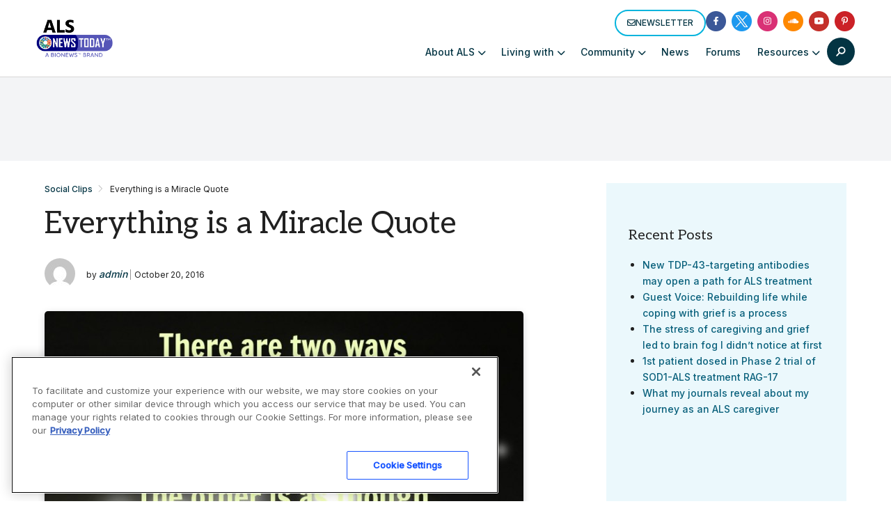

--- FILE ---
content_type: text/html; charset=utf-8
request_url: https://www.google.com/recaptcha/api2/aframe
body_size: 184
content:
<!DOCTYPE HTML><html><head><meta http-equiv="content-type" content="text/html; charset=UTF-8"></head><body><script nonce="p2N2MvNZpW9y39Y-AAuH0A">/** Anti-fraud and anti-abuse applications only. See google.com/recaptcha */ try{var clients={'sodar':'https://pagead2.googlesyndication.com/pagead/sodar?'};window.addEventListener("message",function(a){try{if(a.source===window.parent){var b=JSON.parse(a.data);var c=clients[b['id']];if(c){var d=document.createElement('img');d.src=c+b['params']+'&rc='+(localStorage.getItem("rc::a")?sessionStorage.getItem("rc::b"):"");window.document.body.appendChild(d);sessionStorage.setItem("rc::e",parseInt(sessionStorage.getItem("rc::e")||0)+1);localStorage.setItem("rc::h",'1768966366419');}}}catch(b){}});window.parent.postMessage("_grecaptcha_ready", "*");}catch(b){}</script></body></html>

--- FILE ---
content_type: application/javascript; charset=utf-8
request_url: https://secure.adnxs.com/getuidp?callback=jsonp_1768966365336_17154
body_size: -190
content:
jsonp_1768966365336_17154({"uid":"0"})

--- FILE ---
content_type: application/javascript; charset=utf-8
request_url: https://fundingchoicesmessages.google.com/f/AGSKWxUr1pD7fQYNmoDTN7WwKMmGbJtdIwINTOhuWHvrEVWhPhWfvdLqChJ5z3R674C3F4Xsy1lCCaz__Fq3iQa9WE72nB0UJEaB2eSw4uWpgvBiutgoOg7CEDZKTl_bXC1EvxjcJzk2?fccs=W251bGwsbnVsbCxudWxsLG51bGwsbnVsbCxudWxsLFsxNzY4OTY2MzYzLDIxNzAwMDAwMF0sbnVsbCxudWxsLG51bGwsW251bGwsWzddXSwiaHR0cHM6Ly9hbHNuZXdzdG9kYXkuY29tL3NvY2lhbC1jbGlwcy83MzI4LyIsbnVsbCxbWzgsIjlvRUJSLTVtcXFvIl0sWzksImVuLVVTIl0sWzE5LCIyIl0sWzE3LCJbMF0iXSxbMjQsIiJdLFsyOSwiZmFsc2UiXV1d
body_size: -231
content:
if (typeof __googlefc.fcKernelManager.run === 'function') {"use strict";this.default_ContributorServingResponseClientJs=this.default_ContributorServingResponseClientJs||{};(function(_){var window=this;
try{
var QH=function(a){this.A=_.t(a)};_.u(QH,_.J);var RH=_.ed(QH);var SH=function(a,b,c){this.B=a;this.params=b;this.j=c;this.l=_.F(this.params,4);this.o=new _.dh(this.B.document,_.O(this.params,3),new _.Qg(_.Qk(this.j)))};SH.prototype.run=function(){if(_.P(this.params,10)){var a=this.o;var b=_.eh(a);b=_.Od(b,4);_.ih(a,b)}a=_.Rk(this.j)?_.be(_.Rk(this.j)):new _.de;_.ee(a,9);_.F(a,4)!==1&&_.G(a,4,this.l===2||this.l===3?1:2);_.Fg(this.params,5)&&(b=_.O(this.params,5),_.hg(a,6,b));return a};var TH=function(){};TH.prototype.run=function(a,b){var c,d;return _.v(function(e){c=RH(b);d=(new SH(a,c,_.A(c,_.Pk,2))).run();return e.return({ia:_.L(d)})})};_.Tk(8,new TH);
}catch(e){_._DumpException(e)}
}).call(this,this.default_ContributorServingResponseClientJs);
// Google Inc.

//# sourceURL=/_/mss/boq-content-ads-contributor/_/js/k=boq-content-ads-contributor.ContributorServingResponseClientJs.en_US.9oEBR-5mqqo.es5.O/d=1/exm=kernel_loader,loader_js_executable/ed=1/rs=AJlcJMwtVrnwsvCgvFVyuqXAo8GMo9641A/m=web_iab_tcf_v2_signal_executable
__googlefc.fcKernelManager.run('\x5b\x5b\x5b8,\x22\x5bnull,\x5b\x5bnull,null,null,\\\x22https:\/\/fundingchoicesmessages.google.com\/f\/AGSKWxUe48tsQ_fxme79b6eNv4kOpgc9y9bFSuLtmBsO5RNeHAJT_ypx0242XfbTIRsu2XHDeQLwI3HmCf1jjCatdq0zWKrt964BriRqyDTn56iyDu-YEgL4oqnsmLr105_0F9Rq-FsN\\\x22\x5d,null,null,\x5bnull,null,null,\\\x22https:\/\/fundingchoicesmessages.google.com\/el\/AGSKWxWH-sQJVAxt1LYKjZdMMf2AEWff-mRbc-2W3pQNiUZGxuhebqBQ4N3jl6f1pt8jMGU_yWfYO3kVwK5is6vR2Sw3vvfELFoHFVZJmTmxB2dUGqKxzthrE0MbHzVtflW0z31tjj-l\\\x22\x5d,null,\x5bnull,\x5b7\x5d\x5d\x5d,\\\x22alsnewstoday.com\\\x22,1,\\\x22en\\\x22,null,null,null,null,1\x5d\x22\x5d\x5d,\x5bnull,null,null,\x22https:\/\/fundingchoicesmessages.google.com\/f\/AGSKWxVeoda4m5Q3OVVm9NIgLHSxKySaRL2GWTcW6XrYyi7hBQZlrpS3C7uwrqaLACadJEx1onQUGM-xykfE_KBF1mcfYE4L6pVY5LwLFzpSf4mzdNenfFxUHollK7ztti10c3B0AdQo\x22\x5d\x5d');}

--- FILE ---
content_type: application/javascript; charset=utf-8
request_url: https://fundingchoicesmessages.google.com/f/AGSKWxUWGXVeLNhUhKWpesferk3Vgo9CbI8QRV_W1ChfspjSKe79Rdkk1ghA6K0YksqBbDa9hLQr8ifKUmcCt4e2xhLixbmp6o1BKsH20H4Z6F4H55eARLOPj5jDGvIxaPg-j-vule2m9TDSjwHncQ04sMcbZ4X-peOJC1veAaYUtAqTD3bESROiyQsmoTY=/_/i_ads..biz/ad2//advertising_/advertize_/desktop-ad-
body_size: -1290
content:
window['84781ee3-90e4-4ce9-beff-cb79ad7d7a45'] = true;

--- FILE ---
content_type: image/svg+xml
request_url: https://alsnewstoday.com/wp-content/uploads/2024/06/BionewsLogo_Black.svg
body_size: 1507
content:
<?xml version="1.0" encoding="UTF-8"?> <svg xmlns="http://www.w3.org/2000/svg" id="Layer_2" viewBox="0 0 315.34 62.9"><defs><style>.cls-1{fill:#000;stroke-width:0px;}</style></defs><g id="Layer_1-2"><path class="cls-1" d="M34.34,22.38c-3.04-1.87-6.48-2.81-10.34-2.81-2.78,0-5.33.53-7.66,1.57-1.19.54-2.27,1.19-3.23,1.95V0H0v61.79h12.94v-3.08c.99.84,2.09,1.57,3.32,2.19,2.33,1.16,4.91,1.75,7.75,1.75,3.86,0,7.32-.95,10.38-2.85,3.06-1.9,5.46-4.45,7.19-7.66,1.73-3.2,2.6-6.88,2.6-11.02s-.88-7.83-2.64-11.06c-1.76-3.23-4.16-5.79-7.19-7.66ZM29.66,46.13c-.82,1.48-1.93,2.62-3.32,3.45-1.39.82-2.97,1.23-4.72,1.23s-3.42-.4-4.81-1.19c-1.39-.79-2.48-1.94-3.28-3.45-.8-1.5-1.19-3.22-1.19-5.15,0-1.82.38-3.46,1.15-4.94.77-1.47,1.86-2.62,3.28-3.45,1.42-.82,3.04-1.23,4.85-1.23s3.33.41,4.72,1.23c1.39.82,2.5,1.97,3.32,3.45.82,1.48,1.23,3.15,1.23,5.02s-.41,3.55-1.23,5.02Z"></path><path class="cls-1" d="M57.28.43c-1.99,0-3.66.68-5.02,2.04-1.36,1.36-2.04,3.06-2.04,5.11s.68,3.69,2.04,5.11c1.36,1.42,3.04,2.13,5.02,2.13,2.1,0,3.79-.71,5.06-2.13,1.28-1.42,1.92-3.12,1.92-5.11s-.64-3.74-1.92-5.11c-1.28-1.36-2.97-2.04-5.06-2.04Z"></path><rect class="cls-1" x="50.73" y="20.43" width="13.11" height="41.36"></rect><path class="cls-1" d="M104.39,22.3c-3.43-1.87-7.28-2.81-11.53-2.81s-8.26.95-11.66,2.85c-3.41,1.9-6.09,4.47-8.04,7.7s-2.94,6.87-2.94,10.89.99,7.77,2.98,11.07c1.99,3.29,4.68,5.9,8.09,7.83,3.41,1.93,7.26,2.89,11.58,2.89s8.17-.96,11.58-2.89c3.4-1.93,6.1-4.52,8.09-7.79,1.99-3.26,2.98-6.96,2.98-11.11s-.99-7.67-2.98-10.94c-1.99-3.26-4.7-5.83-8.13-7.7ZM100.98,46.17c-.77,1.5-1.86,2.65-3.28,3.45-1.42.8-3.04,1.19-4.85,1.19s-3.43-.4-4.85-1.19c-1.42-.79-2.53-1.94-3.32-3.45-.8-1.5-1.19-3.22-1.19-5.15,0-1.82.4-3.46,1.19-4.94.79-1.47,1.9-2.62,3.32-3.45,1.42-.82,3.04-1.23,4.85-1.23s3.42.41,4.81,1.23c1.39.82,2.48,1.96,3.28,3.4.79,1.45,1.19,3.11,1.19,4.98s-.38,3.65-1.15,5.15Z"></path><path class="cls-1" d="M154.73,21.7c-2.38-1.42-5.08-2.13-8.09-2.13-3.18,0-6.03.67-8.55,2-1.15.61-2.18,1.35-3.11,2.19v-3.34h-13.11v41.36h13.11v-23.58c0-1.42.31-2.67.93-3.75.62-1.08,1.48-1.92,2.55-2.51,1.08-.6,2.3-.89,3.66-.89,2.04,0,3.74.67,5.11,2,1.36,1.33,2.04,3.05,2.04,5.15v23.58h13.11v-26.47c0-2.84-.68-5.46-2.04-7.87-1.36-2.41-3.23-4.33-5.62-5.75Z"></path><path class="cls-1" d="M200.95,22.13c-3.12-1.76-6.75-2.64-10.89-2.64s-7.97.94-11.32,2.81c-3.35,1.87-5.99,4.44-7.91,7.7-1.93,3.26-2.89,6.94-2.89,11.02s.99,7.94,2.98,11.23c1.99,3.29,4.71,5.86,8.17,7.7,3.46,1.84,7.43,2.77,11.92,2.77,3.52,0,6.72-.58,9.62-1.75,2.89-1.16,5.36-2.96,7.4-5.4l-7.23-7.15c-1.25,1.42-2.7,2.48-4.34,3.19-1.65.71-3.46,1.06-5.45,1.06-2.21,0-4.13-.47-5.75-1.41-1.62-.93-2.87-2.28-3.74-4.04-.27-.54-.49-1.13-.68-1.73l29.57-.14c.28-1.02.47-1.94.55-2.77s.13-1.63.13-2.43c0-4.03-.91-7.6-2.72-10.72-1.82-3.12-4.29-5.56-7.4-7.32ZM184.9,30.89c1.5-.96,3.28-1.45,5.32-1.45,1.87,0,3.47.43,4.81,1.28,1.33.85,2.34,2.06,3.02,3.62.27.61.47,1.3.64,2.03l-17.89.1c.17-.55.36-1.09.6-1.58.82-1.7,1.98-3.04,3.49-4Z"></path><polygon class="cls-1" points="265.8 20.43 258.65 44.25 250.91 20.43 240.18 20.43 232.48 44.33 225.37 20.43 212.52 20.43 226.82 61.79 237.54 61.79 245.62 38 253.54 61.79 264.27 61.79 278.65 20.43 265.8 20.43"></polygon><path class="cls-1" d="M309.29,39.36c-1.53-.99-3.15-1.76-4.85-2.3-1.7-.54-3.31-1.01-4.81-1.4-1.5-.4-2.75-.85-3.75-1.36-.99-.51-1.49-1.19-1.49-2.04,0-.74.37-1.33,1.11-1.79.74-.45,1.84-.68,3.32-.68s3.11.33,4.72.98c1.62.65,3.08,1.74,4.38,3.28l7.4-7.57c-1.82-2.38-4.23-4.18-7.24-5.41-3.01-1.22-6.24-1.83-9.7-1.83s-6.44.57-8.94,1.7c-2.5,1.14-4.43,2.68-5.79,4.64-1.36,1.96-2.04,4.27-2.04,6.94s.48,4.63,1.45,6.21c.96,1.59,2.21,2.84,3.74,3.74,1.53.91,3.15,1.63,4.85,2.17,1.7.54,3.33,1.02,4.9,1.45,1.56.43,2.82.88,3.79,1.36s1.45,1.23,1.45,2.26c0,.85-.41,1.5-1.23,1.96-.82.45-1.94.68-3.36.68-2.27,0-4.33-.41-6.17-1.23-1.84-.82-3.48-1.97-4.89-3.45l-7.49,7.49c1.47,1.53,3.2,2.88,5.19,4.04,1.99,1.16,4.17,2.07,6.55,2.72,2.38.65,4.79.98,7.24.98,5.16,0,9.26-1.2,12.3-3.62,3.04-2.41,4.55-5.63,4.55-9.66,0-2.61-.48-4.72-1.45-6.34-.97-1.62-2.21-2.92-3.75-3.92Z"></path></g></svg> 